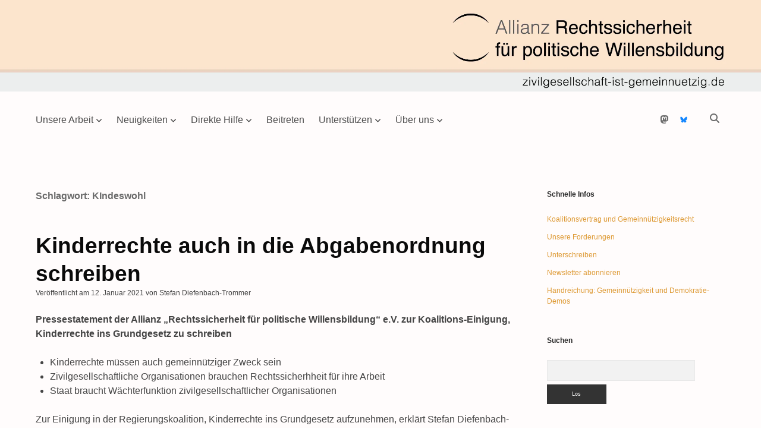

--- FILE ---
content_type: text/html; charset=UTF-8
request_url: https://www.zivilgesellschaft-ist-gemeinnuetzig.de/tag/kindeswohl/
body_size: 13436
content:
<!DOCTYPE html> <html lang="de"> <head> <title>KIndeswohl &#8211; Zivilgesellschaft ist gemeinnützig</title> <meta name='robots' content='max-image-preview:large' /> <style>img:is([sizes="auto" i], [sizes^="auto," i]) { contain-intrinsic-size: 3000px 1500px }</style> <meta charset="UTF-8" /> <meta name="viewport" content="width=device-width, initial-scale=1" /> <meta name="template" content="Apex 1.41" /> <link rel="alternate" type="application/rss+xml" title="Zivilgesellschaft ist gemeinnützig &raquo; Feed" href="https://www.zivilgesellschaft-ist-gemeinnuetzig.de/feed/" /> <link rel="alternate" type="application/rss+xml" title="Zivilgesellschaft ist gemeinnützig &raquo; Kommentar-Feed" href="https://www.zivilgesellschaft-ist-gemeinnuetzig.de/comments/feed/" /> <link rel="alternate" type="application/rss+xml" title="Zivilgesellschaft ist gemeinnützig &raquo; KIndeswohl Schlagwort-Feed" href="https://www.zivilgesellschaft-ist-gemeinnuetzig.de/tag/kindeswohl/feed/" /> <script type="text/javascript"> /* <![CDATA[ */ window._wpemojiSettings = {"baseUrl":"https:\/\/s.w.org\/images\/core\/emoji\/16.0.1\/72x72\/","ext":".png","svgUrl":"https:\/\/s.w.org\/images\/core\/emoji\/16.0.1\/svg\/","svgExt":".svg","source":{"concatemoji":"https:\/\/www.zivilgesellschaft-ist-gemeinnuetzig.de\/wp-includes\/js\/wp-emoji-release.min.js?ver=6.8.3"}}; /*! This file is auto-generated */ !function(s,n){var o,i,e;function c(e){try{var t={supportTests:e,timestamp:(new Date).valueOf()};sessionStorage.setItem(o,JSON.stringify(t))}catch(e){}}function p(e,t,n){e.clearRect(0,0,e.canvas.width,e.canvas.height),e.fillText(t,0,0);var t=new Uint32Array(e.getImageData(0,0,e.canvas.width,e.canvas.height).data),a=(e.clearRect(0,0,e.canvas.width,e.canvas.height),e.fillText(n,0,0),new Uint32Array(e.getImageData(0,0,e.canvas.width,e.canvas.height).data));return t.every(function(e,t){return e===a[t]})}function u(e,t){e.clearRect(0,0,e.canvas.width,e.canvas.height),e.fillText(t,0,0);for(var n=e.getImageData(16,16,1,1),a=0;a<n.data.length;a++)if(0!==n.data[a])return!1;return!0}function f(e,t,n,a){switch(t){case"flag":return n(e,"\ud83c\udff3\ufe0f\u200d\u26a7\ufe0f","\ud83c\udff3\ufe0f\u200b\u26a7\ufe0f")?!1:!n(e,"\ud83c\udde8\ud83c\uddf6","\ud83c\udde8\u200b\ud83c\uddf6")&&!n(e,"\ud83c\udff4\udb40\udc67\udb40\udc62\udb40\udc65\udb40\udc6e\udb40\udc67\udb40\udc7f","\ud83c\udff4\u200b\udb40\udc67\u200b\udb40\udc62\u200b\udb40\udc65\u200b\udb40\udc6e\u200b\udb40\udc67\u200b\udb40\udc7f");case"emoji":return!a(e,"\ud83e\udedf")}return!1}function g(e,t,n,a){var r="undefined"!=typeof WorkerGlobalScope&&self instanceof WorkerGlobalScope?new OffscreenCanvas(300,150):s.createElement("canvas"),o=r.getContext("2d",{willReadFrequently:!0}),i=(o.textBaseline="top",o.font="600 32px Arial",{});return e.forEach(function(e){i[e]=t(o,e,n,a)}),i}function t(e){var t=s.createElement("script");t.src=e,t.defer=!0,s.head.appendChild(t)}"undefined"!=typeof Promise&&(o="wpEmojiSettingsSupports",i=["flag","emoji"],n.supports={everything:!0,everythingExceptFlag:!0},e=new Promise(function(e){s.addEventListener("DOMContentLoaded",e,{once:!0})}),new Promise(function(t){var n=function(){try{var e=JSON.parse(sessionStorage.getItem(o));if("object"==typeof e&&"number"==typeof e.timestamp&&(new Date).valueOf()<e.timestamp+604800&&"object"==typeof e.supportTests)return e.supportTests}catch(e){}return null}();if(!n){if("undefined"!=typeof Worker&&"undefined"!=typeof OffscreenCanvas&&"undefined"!=typeof URL&&URL.createObjectURL&&"undefined"!=typeof Blob)try{var e="postMessage("+g.toString()+"("+[JSON.stringify(i),f.toString(),p.toString(),u.toString()].join(",")+"));",a=new Blob([e],{type:"text/javascript"}),r=new Worker(URL.createObjectURL(a),{name:"wpTestEmojiSupports"});return void(r.onmessage=function(e){c(n=e.data),r.terminate(),t(n)})}catch(e){}c(n=g(i,f,p,u))}t(n)}).then(function(e){for(var t in e)n.supports[t]=e[t],n.supports.everything=n.supports.everything&&n.supports[t],"flag"!==t&&(n.supports.everythingExceptFlag=n.supports.everythingExceptFlag&&n.supports[t]);n.supports.everythingExceptFlag=n.supports.everythingExceptFlag&&!n.supports.flag,n.DOMReady=!1,n.readyCallback=function(){n.DOMReady=!0}}).then(function(){return e}).then(function(){var e;n.supports.everything||(n.readyCallback(),(e=n.source||{}).concatemoji?t(e.concatemoji):e.wpemoji&&e.twemoji&&(t(e.twemoji),t(e.wpemoji)))}))}((window,document),window._wpemojiSettings); /* ]]> */ </script> <link rel='stylesheet' id='cf7ic_style-css' href='https://www.zivilgesellschaft-ist-gemeinnuetzig.de/wp-content/plugins/contact-form-7-image-captcha/css/cf7ic-style.css?ver=3.3.7' type='text/css' media='all' /> <style id='wp-emoji-styles-inline-css' type='text/css'> img.wp-smiley, img.emoji { display: inline !important; border: none !important; box-shadow: none !important; height: 1em !important; width: 1em !important; margin: 0 0.07em !important; vertical-align: -0.1em !important; background: none !important; padding: 0 !important; } </style> <link rel='stylesheet' id='wp-block-library-css' href='https://www.zivilgesellschaft-ist-gemeinnuetzig.de/wp-includes/css/dist/block-library/style.min.css?ver=6.8.3' type='text/css' media='all' /> <style id='classic-theme-styles-inline-css' type='text/css'> /*! This file is auto-generated */ .wp-block-button__link{color:#fff;background-color:#32373c;border-radius:9999px;box-shadow:none;text-decoration:none;padding:calc(.667em + 2px) calc(1.333em + 2px);font-size:1.125em}.wp-block-file__button{background:#32373c;color:#fff;text-decoration:none} </style> <style id='global-styles-inline-css' type='text/css'> :root{--wp--preset--aspect-ratio--square: 1;--wp--preset--aspect-ratio--4-3: 4/3;--wp--preset--aspect-ratio--3-4: 3/4;--wp--preset--aspect-ratio--3-2: 3/2;--wp--preset--aspect-ratio--2-3: 2/3;--wp--preset--aspect-ratio--16-9: 16/9;--wp--preset--aspect-ratio--9-16: 9/16;--wp--preset--color--black: #000000;--wp--preset--color--cyan-bluish-gray: #abb8c3;--wp--preset--color--white: #ffffff;--wp--preset--color--pale-pink: #f78da7;--wp--preset--color--vivid-red: #cf2e2e;--wp--preset--color--luminous-vivid-orange: #ff6900;--wp--preset--color--luminous-vivid-amber: #fcb900;--wp--preset--color--light-green-cyan: #7bdcb5;--wp--preset--color--vivid-green-cyan: #00d084;--wp--preset--color--pale-cyan-blue: #8ed1fc;--wp--preset--color--vivid-cyan-blue: #0693e3;--wp--preset--color--vivid-purple: #9b51e0;--wp--preset--gradient--vivid-cyan-blue-to-vivid-purple: linear-gradient(135deg,rgba(6,147,227,1) 0%,rgb(155,81,224) 100%);--wp--preset--gradient--light-green-cyan-to-vivid-green-cyan: linear-gradient(135deg,rgb(122,220,180) 0%,rgb(0,208,130) 100%);--wp--preset--gradient--luminous-vivid-amber-to-luminous-vivid-orange: linear-gradient(135deg,rgba(252,185,0,1) 0%,rgba(255,105,0,1) 100%);--wp--preset--gradient--luminous-vivid-orange-to-vivid-red: linear-gradient(135deg,rgba(255,105,0,1) 0%,rgb(207,46,46) 100%);--wp--preset--gradient--very-light-gray-to-cyan-bluish-gray: linear-gradient(135deg,rgb(238,238,238) 0%,rgb(169,184,195) 100%);--wp--preset--gradient--cool-to-warm-spectrum: linear-gradient(135deg,rgb(74,234,220) 0%,rgb(151,120,209) 20%,rgb(207,42,186) 40%,rgb(238,44,130) 60%,rgb(251,105,98) 80%,rgb(254,248,76) 100%);--wp--preset--gradient--blush-light-purple: linear-gradient(135deg,rgb(255,206,236) 0%,rgb(152,150,240) 100%);--wp--preset--gradient--blush-bordeaux: linear-gradient(135deg,rgb(254,205,165) 0%,rgb(254,45,45) 50%,rgb(107,0,62) 100%);--wp--preset--gradient--luminous-dusk: linear-gradient(135deg,rgb(255,203,112) 0%,rgb(199,81,192) 50%,rgb(65,88,208) 100%);--wp--preset--gradient--pale-ocean: linear-gradient(135deg,rgb(255,245,203) 0%,rgb(182,227,212) 50%,rgb(51,167,181) 100%);--wp--preset--gradient--electric-grass: linear-gradient(135deg,rgb(202,248,128) 0%,rgb(113,206,126) 100%);--wp--preset--gradient--midnight: linear-gradient(135deg,rgb(2,3,129) 0%,rgb(40,116,252) 100%);--wp--preset--font-size--small: 12px;--wp--preset--font-size--medium: 20px;--wp--preset--font-size--large: 21px;--wp--preset--font-size--x-large: 42px;--wp--preset--font-size--regular: 16px;--wp--preset--font-size--larger: 37px;--wp--preset--spacing--20: 0.44rem;--wp--preset--spacing--30: 0.67rem;--wp--preset--spacing--40: 1rem;--wp--preset--spacing--50: 1.5rem;--wp--preset--spacing--60: 2.25rem;--wp--preset--spacing--70: 3.38rem;--wp--preset--spacing--80: 5.06rem;--wp--preset--shadow--natural: 6px 6px 9px rgba(0, 0, 0, 0.2);--wp--preset--shadow--deep: 12px 12px 50px rgba(0, 0, 0, 0.4);--wp--preset--shadow--sharp: 6px 6px 0px rgba(0, 0, 0, 0.2);--wp--preset--shadow--outlined: 6px 6px 0px -3px rgba(255, 255, 255, 1), 6px 6px rgba(0, 0, 0, 1);--wp--preset--shadow--crisp: 6px 6px 0px rgba(0, 0, 0, 1);}:where(.is-layout-flex){gap: 0.5em;}:where(.is-layout-grid){gap: 0.5em;}body .is-layout-flex{display: flex;}.is-layout-flex{flex-wrap: wrap;align-items: center;}.is-layout-flex > :is(*, div){margin: 0;}body .is-layout-grid{display: grid;}.is-layout-grid > :is(*, div){margin: 0;}:where(.wp-block-columns.is-layout-flex){gap: 2em;}:where(.wp-block-columns.is-layout-grid){gap: 2em;}:where(.wp-block-post-template.is-layout-flex){gap: 1.25em;}:where(.wp-block-post-template.is-layout-grid){gap: 1.25em;}.has-black-color{color: var(--wp--preset--color--black) !important;}.has-cyan-bluish-gray-color{color: var(--wp--preset--color--cyan-bluish-gray) !important;}.has-white-color{color: var(--wp--preset--color--white) !important;}.has-pale-pink-color{color: var(--wp--preset--color--pale-pink) !important;}.has-vivid-red-color{color: var(--wp--preset--color--vivid-red) !important;}.has-luminous-vivid-orange-color{color: var(--wp--preset--color--luminous-vivid-orange) !important;}.has-luminous-vivid-amber-color{color: var(--wp--preset--color--luminous-vivid-amber) !important;}.has-light-green-cyan-color{color: var(--wp--preset--color--light-green-cyan) !important;}.has-vivid-green-cyan-color{color: var(--wp--preset--color--vivid-green-cyan) !important;}.has-pale-cyan-blue-color{color: var(--wp--preset--color--pale-cyan-blue) !important;}.has-vivid-cyan-blue-color{color: var(--wp--preset--color--vivid-cyan-blue) !important;}.has-vivid-purple-color{color: var(--wp--preset--color--vivid-purple) !important;}.has-black-background-color{background-color: var(--wp--preset--color--black) !important;}.has-cyan-bluish-gray-background-color{background-color: var(--wp--preset--color--cyan-bluish-gray) !important;}.has-white-background-color{background-color: var(--wp--preset--color--white) !important;}.has-pale-pink-background-color{background-color: var(--wp--preset--color--pale-pink) !important;}.has-vivid-red-background-color{background-color: var(--wp--preset--color--vivid-red) !important;}.has-luminous-vivid-orange-background-color{background-color: var(--wp--preset--color--luminous-vivid-orange) !important;}.has-luminous-vivid-amber-background-color{background-color: var(--wp--preset--color--luminous-vivid-amber) !important;}.has-light-green-cyan-background-color{background-color: var(--wp--preset--color--light-green-cyan) !important;}.has-vivid-green-cyan-background-color{background-color: var(--wp--preset--color--vivid-green-cyan) !important;}.has-pale-cyan-blue-background-color{background-color: var(--wp--preset--color--pale-cyan-blue) !important;}.has-vivid-cyan-blue-background-color{background-color: var(--wp--preset--color--vivid-cyan-blue) !important;}.has-vivid-purple-background-color{background-color: var(--wp--preset--color--vivid-purple) !important;}.has-black-border-color{border-color: var(--wp--preset--color--black) !important;}.has-cyan-bluish-gray-border-color{border-color: var(--wp--preset--color--cyan-bluish-gray) !important;}.has-white-border-color{border-color: var(--wp--preset--color--white) !important;}.has-pale-pink-border-color{border-color: var(--wp--preset--color--pale-pink) !important;}.has-vivid-red-border-color{border-color: var(--wp--preset--color--vivid-red) !important;}.has-luminous-vivid-orange-border-color{border-color: var(--wp--preset--color--luminous-vivid-orange) !important;}.has-luminous-vivid-amber-border-color{border-color: var(--wp--preset--color--luminous-vivid-amber) !important;}.has-light-green-cyan-border-color{border-color: var(--wp--preset--color--light-green-cyan) !important;}.has-vivid-green-cyan-border-color{border-color: var(--wp--preset--color--vivid-green-cyan) !important;}.has-pale-cyan-blue-border-color{border-color: var(--wp--preset--color--pale-cyan-blue) !important;}.has-vivid-cyan-blue-border-color{border-color: var(--wp--preset--color--vivid-cyan-blue) !important;}.has-vivid-purple-border-color{border-color: var(--wp--preset--color--vivid-purple) !important;}.has-vivid-cyan-blue-to-vivid-purple-gradient-background{background: var(--wp--preset--gradient--vivid-cyan-blue-to-vivid-purple) !important;}.has-light-green-cyan-to-vivid-green-cyan-gradient-background{background: var(--wp--preset--gradient--light-green-cyan-to-vivid-green-cyan) !important;}.has-luminous-vivid-amber-to-luminous-vivid-orange-gradient-background{background: var(--wp--preset--gradient--luminous-vivid-amber-to-luminous-vivid-orange) !important;}.has-luminous-vivid-orange-to-vivid-red-gradient-background{background: var(--wp--preset--gradient--luminous-vivid-orange-to-vivid-red) !important;}.has-very-light-gray-to-cyan-bluish-gray-gradient-background{background: var(--wp--preset--gradient--very-light-gray-to-cyan-bluish-gray) !important;}.has-cool-to-warm-spectrum-gradient-background{background: var(--wp--preset--gradient--cool-to-warm-spectrum) !important;}.has-blush-light-purple-gradient-background{background: var(--wp--preset--gradient--blush-light-purple) !important;}.has-blush-bordeaux-gradient-background{background: var(--wp--preset--gradient--blush-bordeaux) !important;}.has-luminous-dusk-gradient-background{background: var(--wp--preset--gradient--luminous-dusk) !important;}.has-pale-ocean-gradient-background{background: var(--wp--preset--gradient--pale-ocean) !important;}.has-electric-grass-gradient-background{background: var(--wp--preset--gradient--electric-grass) !important;}.has-midnight-gradient-background{background: var(--wp--preset--gradient--midnight) !important;}.has-small-font-size{font-size: var(--wp--preset--font-size--small) !important;}.has-medium-font-size{font-size: var(--wp--preset--font-size--medium) !important;}.has-large-font-size{font-size: var(--wp--preset--font-size--large) !important;}.has-x-large-font-size{font-size: var(--wp--preset--font-size--x-large) !important;} :where(.wp-block-post-template.is-layout-flex){gap: 1.25em;}:where(.wp-block-post-template.is-layout-grid){gap: 1.25em;} :where(.wp-block-columns.is-layout-flex){gap: 2em;}:where(.wp-block-columns.is-layout-grid){gap: 2em;} :root :where(.wp-block-pullquote){font-size: 1.5em;line-height: 1.6;} </style> <link rel='stylesheet' id='contact-form-7-css' href='https://www.zivilgesellschaft-ist-gemeinnuetzig.de/wp-content/plugins/contact-form-7/includes/css/styles.css?ver=6.1.4' type='text/css' media='all' /> <link rel='stylesheet' id='ez-toc-sticky-css' href='https://www.zivilgesellschaft-ist-gemeinnuetzig.de/wp-content/plugins/easy-table-of-contents/assets/css/ez-toc-sticky.min.css?ver=2.0.80' type='text/css' media='all' /> <style id='ez-toc-sticky-inline-css' type='text/css'> .ez-toc-sticky-fixed{position: fixed;top: 0;left: 0;z-index: 999999;width: auto;max-width: 100%;} .ez-toc-sticky-fixed .ez-toc-sidebar {position: relative;top: auto;width: auto;;box-shadow: 1px 1px 10px 3px rgb(0 0 0 / 20%);box-sizing: border-box;padding: 20px 30px;background: #fff;margin-left: 0 !important; height: 100vh; overflow-y: auto;overflow-x: hidden;} .ez-toc-sticky-fixed .ez-toc-sidebar #ez-toc-sticky-container { padding: 0px;border: none;margin-bottom: 0;margin-top: 65px;} #ez-toc-sticky-container a { color: #000;} .ez-toc-sticky-fixed .ez-toc-sidebar .ez-toc-sticky-title-container {border-bottom-color: #EEEEEE;background-color: #fff;padding:15px;border-bottom: 1px solid #e5e5e5;width: 100%;position: absolute;height: auto;top: 0;left: 0;z-index: 99999999;} .ez-toc-sticky-fixed .ez-toc-sidebar .ez-toc-sticky-title-container .ez-toc-sticky-title {font-weight: 600;font-size: 18px;color: #111;} .ez-toc-sticky-fixed .ez-toc-close-icon {-webkit-appearance: none;padding: 0;cursor: pointer;background: 0 0;border: 0;float: right;font-size: 30px;font-weight: 600;line-height: 1;position: relative;color: #111;top: -2px;text-decoration: none;} .ez-toc-open-icon {position: fixed;left: 0px;top:8%;text-decoration: none;font-weight: bold;padding: 5px 10px 15px 10px;box-shadow: 1px -5px 10px 5px rgb(0 0 0 / 10%);background-color: #fff;color:#111;display: inline-grid;line-height: 1.4;border-radius: 0px 10px 10px 0px;z-index: 999999;} .ez-toc-sticky-fixed.hide {-webkit-transition: opacity 0.3s linear, left 0.3s cubic-bezier(0.4, 0, 1, 1);-ms-transition: opacity 0.3s linear, left 0.3s cubic-bezier(0.4, 0, 1, 1);-o-transition: opacity 0.3s linear, left 0.3s cubic-bezier(0.4, 0, 1, 1);transition: opacity 0.3s linear, left 0.3s cubic-bezier(0.4, 0, 1, 1);left: -100%;} .ez-toc-sticky-fixed.show {-webkit-transition: left 0.3s linear, left 0.3s easy-out;-moz-transition: left 0.3s linear;-o-transition: left 0.3s linear;transition: left 0.3s linear;left: 0;} .ez-toc-open-icon span.arrow { font-size: 18px; } .ez-toc-open-icon span.text {font-size: 13px;writing-mode: vertical-rl;text-orientation: mixed;} @media screen and (max-device-width: 640px) {.ez-toc-sticky-fixed .ez-toc-sidebar {min-width: auto;} .ez-toc-sticky-fixed .ez-toc-sidebar.show { padding-top: 35px; } .ez-toc-sticky-fixed .ez-toc-sidebar #ez-toc-sticky-container { min-width: 100%; } } </style> <link rel='stylesheet' id='ct-apex-font-awesome-css' href='https://www.zivilgesellschaft-ist-gemeinnuetzig.de/wp-content/themes/apex/assets/font-awesome/css/all.min.css?ver=6.8.3' type='text/css' media='all' /> <link rel='stylesheet' id='ct-apex-style-css' href='https://www.zivilgesellschaft-ist-gemeinnuetzig.de/wp-content/themes/apex/style.css?ver=6.8.3' type='text/css' media='all' /> <style id='ct-apex-style-inline-css' type='text/css'> @media screen and (min-width: 769px) { .header-image { display: block !important; } .site-title { display: none !important; } } .header-image { display: none; } .site-title { display: block; } .wp-image-846 { width: 100%; } #sidebar-footer { border-top: 1px solid; border-color: #d39247; padding-top: 32px; } .logo, .sub-menu { border-radius: 12px; } .sub-menu { box-shadow: 0 10px 15px -3px rgb(0 0 0 / 0.1), 0 4px 6px -4px rgb(0 0 0 / 0.1); } #overflow-container {background: #fffcfc;}body {color: #444444;}h1, h2, h3, h4, h5, h6 {color: #282828;}a, a:link, a:visited {color: #d39247;}a:hover, a:active, a:focus {color: #ffa33a;}.menu-primary a, .menu-primary a:link, .menu-primary a:visited, .menu-primary li.current-menu-item a, .menu-primary li.current-menu-item a:link, .menu-primary li.current-menu-item a:visited, .toggle-dropdown {color: #4c4c4c;}.menu-primary a:hover, .menu-primary a:active, .menu-primary a:focus, .menu-primary li.current-menu-item a:hover, .menu-primary li.current-menu-item a:active, .menu-primary li.current-menu-item a:focus {color: #141414;}.menu-primary .sub-menu {background: #eceeed;}.toggle-navigation svg rect {fill: #444444;}.social-media-icons a:hover, .social-media-icons a:active, .social-media-icons a:focus {color: #dd9933;}.post-title, .post-title a, .post-title a:link, .post-title a :visited {color: #0a0a0a;}.post-title a:hover, .post-title a:active, .post-title a:focus {color: #dd9933;}.widget a, .widget a:link, .widget a:visited {color: #dd9933;}.widget a:hover, .widget a:active, .widget a:focus {color: #b6763e;}.site-footer a, .site-footer a:link, .site-footer a:visited {color: #d39247;}.site-footer a:hover, .site-footer a:active, .site-footer a:focus {color: #ffa556;} #header-image { padding-bottom: 12%; } body, h1, h2, h3, h4, h5, h6, input, input[type='text'], input[type='email'], input[type='password'], input[type='number'], input[type='search'], input[type='tel'], input[type='url'], input[type='submit'], textarea, .site-title { font-weight: 400; }h1, h2, h3, h4, h5, h6 { font-weight: 600; } @media all and (min-width: 800px) and (max-width: 999px) { .menu-primary a { font-size: 14px; } }@media all and (min-width: 1000px) { .menu-primary a { font-size: 16px; } } .comments-link { display: none; }.further-reading { display: none; }.comments-number { display: none; }.comment-date { display: none; }.comment-reply-link { margin-left: 0; }.comment-reply-link:after { display: none; } </style> <link rel='stylesheet' id='sp-dsgvo_twbs4_grid-css' href='https://www.zivilgesellschaft-ist-gemeinnuetzig.de/wp-content/plugins/shapepress-dsgvo/public/css/bootstrap-grid.min.css?ver=3.1.37' type='text/css' media='all' /> <link rel='stylesheet' id='sp-dsgvo-css' href='https://www.zivilgesellschaft-ist-gemeinnuetzig.de/wp-content/plugins/shapepress-dsgvo/public/css/sp-dsgvo-public.min.css?ver=3.1.37' type='text/css' media='all' /> <link rel='stylesheet' id='sp-dsgvo_popup-css' href='https://www.zivilgesellschaft-ist-gemeinnuetzig.de/wp-content/plugins/shapepress-dsgvo/public/css/sp-dsgvo-popup.min.css?ver=3.1.37' type='text/css' media='all' /> <link rel='stylesheet' id='simplebar-css' href='https://www.zivilgesellschaft-ist-gemeinnuetzig.de/wp-content/plugins/shapepress-dsgvo/public/css/simplebar.min.css?ver=6.8.3' type='text/css' media='all' /> <link rel='stylesheet' id='ct-apex-pro-style-css' href='https://www.zivilgesellschaft-ist-gemeinnuetzig.de/wp-content/plugins/apex-pro/styles/style.min.css?ver=6.8.3' type='text/css' media='all' /> <script type="text/javascript" src="https://www.zivilgesellschaft-ist-gemeinnuetzig.de/wp-includes/js/jquery/jquery.min.js?ver=3.7.1" id="jquery-core-js"></script> <script type="text/javascript" src="https://www.zivilgesellschaft-ist-gemeinnuetzig.de/wp-includes/js/jquery/jquery-migrate.min.js?ver=3.4.1" id="jquery-migrate-js"></script> <!--[if IE 8]> <script type="text/javascript" src="https://www.zivilgesellschaft-ist-gemeinnuetzig.de/wp-content/themes/apex/js/build/html5shiv.min.js?ver=6.8.3" id="ct-apex-html5-shiv-js"></script> <![endif]--> <script type="text/javascript" id="sp-dsgvo-js-extra"> /* <![CDATA[ */ var spDsgvoGeneralConfig = {"ajaxUrl":"https:\/\/www.zivilgesellschaft-ist-gemeinnuetzig.de\/wp-admin\/admin-ajax.php","wpJsonUrl":"https:\/\/www.zivilgesellschaft-ist-gemeinnuetzig.de\/wp-json\/legalweb\/v1\/","cookieName":"sp_dsgvo_cookie_settings","cookieVersion":"0","cookieLifeTime":"604800","cookieLifeTimeDismiss":"86400","locale":"de_DE","privacyPolicyPageId":"0","privacyPolicyPageUrl":"https:\/\/www.zivilgesellschaft-ist-gemeinnuetzig.de\/kinderrechte-auch-in-abgabenordnung-gemeinnuetzigkeit\/","imprintPageId":"0","imprintPageUrl":"https:\/\/www.zivilgesellschaft-ist-gemeinnuetzig.de\/kinderrechte-auch-in-abgabenordnung-gemeinnuetzigkeit\/","showNoticeOnClose":"1","initialDisplayType":"policy_popup","allIntegrationSlugs":["wp-statistics"],"noticeHideEffect":"none","noticeOnScroll":"","noticeOnScrollOffset":"100","currentPageId":"4595","forceCookieInfo":"0","clientSideBlocking":"0"}; var spDsgvoIntegrationConfig = [{"slug":"wp-statistics","category":"necessary","cookieNames":"","insertLocation":"head","usedTagmanager":"","jsCode":"","hosts":"","placeholder":""}]; /* ]]> */ </script> <script type="text/javascript" src="https://www.zivilgesellschaft-ist-gemeinnuetzig.de/wp-content/plugins/shapepress-dsgvo/public/js/sp-dsgvo-public.min.js?ver=3.1.37" id="sp-dsgvo-js"></script> <link rel="https://api.w.org/" href="https://www.zivilgesellschaft-ist-gemeinnuetzig.de/wp-json/" /><link rel="alternate" title="JSON" type="application/json" href="https://www.zivilgesellschaft-ist-gemeinnuetzig.de/wp-json/wp/v2/tags/686" /><link rel="EditURI" type="application/rsd+xml" title="RSD" href="https://www.zivilgesellschaft-ist-gemeinnuetzig.de/xmlrpc.php?rsd" /> <meta name="generator" content="WordPress 6.8.3" /> <style> .sp-dsgvo-blocked-embedding-placeholder { color: #313334; background: linear-gradient(90deg, #e3ffe7 0%, #d9e7ff 100%); } a.sp-dsgvo-blocked-embedding-button-enable, a.sp-dsgvo-blocked-embedding-button-enable:hover, a.sp-dsgvo-blocked-embedding-button-enable:active { color: #313334; border-color: #313334; border-width: 2px; } .wp-embed-aspect-16-9 .sp-dsgvo-blocked-embedding-placeholder, .vc_video-aspect-ratio-169 .sp-dsgvo-blocked-embedding-placeholder, .elementor-aspect-ratio-169 .sp-dsgvo-blocked-embedding-placeholder{ margin-top: -56.25%; /*16:9*/ } .wp-embed-aspect-4-3 .sp-dsgvo-blocked-embedding-placeholder, .vc_video-aspect-ratio-43 .sp-dsgvo-blocked-embedding-placeholder, .elementor-aspect-ratio-43 .sp-dsgvo-blocked-embedding-placeholder{ margin-top: -75%; } .wp-embed-aspect-3-2 .sp-dsgvo-blocked-embedding-placeholder, .vc_video-aspect-ratio-32 .sp-dsgvo-blocked-embedding-placeholder, .elementor-aspect-ratio-32 .sp-dsgvo-blocked-embedding-placeholder{ margin-top: -66.66%; } </style> <style> /* latin */ @font-face { font-family: 'Roboto'; font-style: italic; font-weight: 300; src: local('Roboto Light Italic'), local('Roboto-LightItalic'), url(https://www.zivilgesellschaft-ist-gemeinnuetzig.de/wp-content/plugins/shapepress-dsgvo/public/css/fonts/roboto/Roboto-LightItalic-webfont.woff) format('woff'); font-display: swap; } /* latin */ @font-face { font-family: 'Roboto'; font-style: italic; font-weight: 400; src: local('Roboto Italic'), local('Roboto-Italic'), url(https://www.zivilgesellschaft-ist-gemeinnuetzig.de/wp-content/plugins/shapepress-dsgvo/public/css/fonts/roboto/Roboto-Italic-webfont.woff) format('woff'); font-display: swap; } /* latin */ @font-face { font-family: 'Roboto'; font-style: italic; font-weight: 700; src: local('Roboto Bold Italic'), local('Roboto-BoldItalic'), url(https://www.zivilgesellschaft-ist-gemeinnuetzig.de/wp-content/plugins/shapepress-dsgvo/public/css/fonts/roboto/Roboto-BoldItalic-webfont.woff) format('woff'); font-display: swap; } /* latin */ @font-face { font-family: 'Roboto'; font-style: italic; font-weight: 900; src: local('Roboto Black Italic'), local('Roboto-BlackItalic'), url(https://www.zivilgesellschaft-ist-gemeinnuetzig.de/wp-content/plugins/shapepress-dsgvo/public/css/fonts/roboto/Roboto-BlackItalic-webfont.woff) format('woff'); font-display: swap; } /* latin */ @font-face { font-family: 'Roboto'; font-style: normal; font-weight: 300; src: local('Roboto Light'), local('Roboto-Light'), url(https://www.zivilgesellschaft-ist-gemeinnuetzig.de/wp-content/plugins/shapepress-dsgvo/public/css/fonts/roboto/Roboto-Light-webfont.woff) format('woff'); font-display: swap; } /* latin */ @font-face { font-family: 'Roboto'; font-style: normal; font-weight: 400; src: local('Roboto Regular'), local('Roboto-Regular'), url(https://www.zivilgesellschaft-ist-gemeinnuetzig.de/wp-content/plugins/shapepress-dsgvo/public/css/fonts/roboto/Roboto-Regular-webfont.woff) format('woff'); font-display: swap; } /* latin */ @font-face { font-family: 'Roboto'; font-style: normal; font-weight: 700; src: local('Roboto Bold'), local('Roboto-Bold'), url(https://www.zivilgesellschaft-ist-gemeinnuetzig.de/wp-content/plugins/shapepress-dsgvo/public/css/fonts/roboto/Roboto-Bold-webfont.woff) format('woff'); font-display: swap; } /* latin */ @font-face { font-family: 'Roboto'; font-style: normal; font-weight: 900; src: local('Roboto Black'), local('Roboto-Black'), url(https://www.zivilgesellschaft-ist-gemeinnuetzig.de/wp-content/plugins/shapepress-dsgvo/public/css/fonts/roboto/Roboto-Black-webfont.woff) format('woff'); font-display: swap; } </style> <link rel="icon" href="https://www.zivilgesellschaft-ist-gemeinnuetzig.de/wp-content/uploads/2015/10/cropped-cropped-allianz-rechtssicherheit-webheader-1-32x32.jpg" sizes="32x32" /> <link rel="icon" href="https://www.zivilgesellschaft-ist-gemeinnuetzig.de/wp-content/uploads/2015/10/cropped-cropped-allianz-rechtssicherheit-webheader-1-192x192.jpg" sizes="192x192" /> <link rel="apple-touch-icon" href="https://www.zivilgesellschaft-ist-gemeinnuetzig.de/wp-content/uploads/2015/10/cropped-cropped-allianz-rechtssicherheit-webheader-1-180x180.jpg" /> <meta name="msapplication-TileImage" content="https://www.zivilgesellschaft-ist-gemeinnuetzig.de/wp-content/uploads/2015/10/cropped-cropped-allianz-rechtssicherheit-webheader-1-270x270.jpg" /> <style type="text/css" id="wp-custom-css"> @media screen and (min-width: 769px) { .header-image { display: block !important; } .site-title { display: none !important; } } .header-image { display: none; } .site-title { display: block; } .wp-image-846 { width: 100%; } #sidebar-footer { border-top: 1px solid; border-color: #d39247; padding-top: 32px; } .logo, .sub-menu { border-radius: 12px; } .sub-menu { box-shadow: 0 10px 15px -3px rgb(0 0 0 / 0.1), 0 4px 6px -4px rgb(0 0 0 / 0.1); } </style> </head> <body id="apex" class="archive tag tag-kindeswohl tag-686 wp-theme-apex parallax right full-post"> <div id="header-image" class="header-image" style="background-image: url('https://www.zivilgesellschaft-ist-gemeinnuetzig.de/wp-content/uploads/2024/04/allianz-logo-breit-mit-url.webp')" ><a href="https://www.zivilgesellschaft-ist-gemeinnuetzig.de/">Visit page</a></div> <a class="skip-content" href="#main">Zum Inhalt springen</a> <div id="overflow-container" class="overflow-container"> <div id="max-width" class="max-width"> <header class="site-header" id="site-header" role="banner"> <div id="menu-primary-container" class="menu-primary-container"> <div id="menu-primary" class="menu-container menu-primary" role="navigation"> <nav class="menu"><ul id="menu-primary-items" class="menu-primary-items"><li id="menu-item-102" class="menu-item menu-item-type-post_type menu-item-object-page menu-item-has-children menu-item-102"><a href="https://www.zivilgesellschaft-ist-gemeinnuetzig.de/das-problem/">Unsere Arbeit</a><button class="toggle-dropdown" aria-expanded="false" name="toggle-dropdown"><span class="screen-reader-text">Dropdown-Menü öffnen</span></button> <ul class="sub-menu"> <li id="menu-item-3828" class="menu-item menu-item-type-post_type menu-item-object-page menu-item-3828"><a href="https://www.zivilgesellschaft-ist-gemeinnuetzig.de/das-problem/">Gemeinnützigkeitsrecht</a></li> <li id="menu-item-26" class="menu-item menu-item-type-post_type menu-item-object-page menu-item-has-children menu-item-26"><a href="https://www.zivilgesellschaft-ist-gemeinnuetzig.de/forderungen/">Forderungen</a><button class="toggle-dropdown" aria-expanded="false" name="toggle-dropdown"><span class="screen-reader-text">Dropdown-Menü öffnen</span></button> <ul class="sub-menu"> <li id="menu-item-4229" class="menu-item menu-item-type-post_type menu-item-object-page menu-item-4229"><a href="https://www.zivilgesellschaft-ist-gemeinnuetzig.de/forderungen/zweckekatalog/">Forderung 1: Erweiterung des Zweckekatalogs</a></li> <li id="menu-item-4228" class="menu-item menu-item-type-post_type menu-item-object-page menu-item-4228"><a href="https://www.zivilgesellschaft-ist-gemeinnuetzig.de/forderungen/politische-mittel/">Forderung 2: Politische Betätigung zum eigenen Zweck</a></li> <li id="menu-item-4227" class="menu-item menu-item-type-post_type menu-item-object-page menu-item-4227"><a href="https://www.zivilgesellschaft-ist-gemeinnuetzig.de/forderungen/demokratieklausel/">Forderung 3: Demokratieklausel für Tätigkeit über eigenen Zweck hinaus</a></li> <li id="menu-item-5340" class="menu-item menu-item-type-post_type menu-item-object-page menu-item-5340"><a href="https://www.zivilgesellschaft-ist-gemeinnuetzig.de/forderungen/demokratiefoerderung/">Forderung 4: Befreiung der Förderung des demokratischen Staatswesens</a></li> <li id="menu-item-5347" class="menu-item menu-item-type-post_type menu-item-object-page menu-item-5347"><a href="https://www.zivilgesellschaft-ist-gemeinnuetzig.de/forderungen/keine-beweislastumkehr-verfassungsschutz/">Forderung 5: Keine Beweislastumkehr</a></li> <li id="menu-item-5353" class="menu-item menu-item-type-post_type menu-item-object-page menu-item-5353"><a href="https://www.zivilgesellschaft-ist-gemeinnuetzig.de/forderungen/auslandstaetigkeit/">Forderung 6: Bessere Förderung von Auslandstätigkeit</a></li> <li id="menu-item-5705" class="menu-item menu-item-type-post_type menu-item-object-page menu-item-5705"><a href="https://www.zivilgesellschaft-ist-gemeinnuetzig.de/forderungen/aenderungen-anwendungserlass-aeao/">Alternative zu Forderung 2: Änderung des Anwendungserlasses zu politischen Mitteln</a></li> <li id="menu-item-5719" class="menu-item menu-item-type-post_type menu-item-object-page menu-item-5719"><a href="https://www.zivilgesellschaft-ist-gemeinnuetzig.de/forderungen/klarstellungen-politische-bildung/">Klarstellungen zu politischer Bildung</a></li> </ul> </li> <li id="menu-item-1699" class="menu-item menu-item-type-post_type menu-item-object-page menu-item-1699"><a href="https://www.zivilgesellschaft-ist-gemeinnuetzig.de/beispiele-fuer-gemeinnuetzigkeitsprobleme/">Beispiele für Gemeinnützigkeitsprobleme</a></li> <li id="menu-item-330" class="menu-item menu-item-type-post_type menu-item-object-page menu-item-330"><a href="https://www.zivilgesellschaft-ist-gemeinnuetzig.de/beispiele-fuer-gemeinnuetzigkeitsprobleme/einsenden/">Beispiel einsenden</a></li> </ul> </li> <li id="menu-item-2923" class="menu-item menu-item-type-post_type menu-item-object-page current_page_parent menu-item-has-children menu-item-2923"><a href="https://www.zivilgesellschaft-ist-gemeinnuetzig.de/aktuelles/">Neuigkeiten</a><button class="toggle-dropdown" aria-expanded="false" name="toggle-dropdown"><span class="screen-reader-text">Dropdown-Menü öffnen</span></button> <ul class="sub-menu"> <li id="menu-item-2924" class="menu-item menu-item-type-post_type menu-item-object-page current_page_parent menu-item-2924"><a href="https://www.zivilgesellschaft-ist-gemeinnuetzig.de/aktuelles/">Aktuelle Meldungen</a></li> <li id="menu-item-7754" class="menu-item menu-item-type-taxonomy menu-item-object-category menu-item-7754"><a href="https://www.zivilgesellschaft-ist-gemeinnuetzig.de/category/zivilgesellschaft/">Zivilgesellschaft</a></li> <li id="menu-item-7755" class="menu-item menu-item-type-taxonomy menu-item-object-category menu-item-7755"><a href="https://www.zivilgesellschaft-ist-gemeinnuetzig.de/category/politik/">Politik</a></li> <li id="menu-item-7756" class="menu-item menu-item-type-taxonomy menu-item-object-category menu-item-7756"><a href="https://www.zivilgesellschaft-ist-gemeinnuetzig.de/category/juristisches/">Juristisches</a></li> <li id="menu-item-7992" class="menu-item menu-item-type-taxonomy menu-item-object-category menu-item-7992"><a href="https://www.zivilgesellschaft-ist-gemeinnuetzig.de/category/presse/">Pressemitteilungen</a></li> <li id="menu-item-7757" class="menu-item menu-item-type-taxonomy menu-item-object-post_tag menu-item-7757"><a href="https://www.zivilgesellschaft-ist-gemeinnuetzig.de/tag/stellungnahme/">Stellungnahmen</a></li> <li id="menu-item-1468" class="menu-item menu-item-type-post_type menu-item-object-page menu-item-1468"><a href="https://www.zivilgesellschaft-ist-gemeinnuetzig.de/newsletter/">Newsletter bestellen</a></li> </ul> </li> <li id="menu-item-7753" class="menu-item menu-item-type-post_type menu-item-object-page menu-item-has-children menu-item-7753"><a href="https://www.zivilgesellschaft-ist-gemeinnuetzig.de/direkte-hilfe/">Direkte Hilfe</a><button class="toggle-dropdown" aria-expanded="false" name="toggle-dropdown"><span class="screen-reader-text">Dropdown-Menü öffnen</span></button> <ul class="sub-menu"> <li id="menu-item-7993" class="menu-item menu-item-type-post_type menu-item-object-page menu-item-7993"><a href="https://www.zivilgesellschaft-ist-gemeinnuetzig.de/direkte-hilfe/">Hilfe bei Rechtsfragen</a></li> <li id="menu-item-7991" class="menu-item menu-item-type-post_type menu-item-object-page menu-item-7991"><a href="https://www.zivilgesellschaft-ist-gemeinnuetzig.de/direkte-hilfe/handreichungen/">Handreichungen</a></li> </ul> </li> <li id="menu-item-98" class="menu-item menu-item-type-post_type menu-item-object-page menu-item-98"><a href="https://www.zivilgesellschaft-ist-gemeinnuetzig.de/beitreten/">Beitreten</a></li> <li id="menu-item-498" class="menu-item menu-item-type-post_type menu-item-object-page menu-item-has-children menu-item-498"><a href="https://www.zivilgesellschaft-ist-gemeinnuetzig.de/spenden/">Unterstützen</a><button class="toggle-dropdown" aria-expanded="false" name="toggle-dropdown"><span class="screen-reader-text">Dropdown-Menü öffnen</span></button> <ul class="sub-menu"> <li id="menu-item-7748" class="menu-item menu-item-type-post_type menu-item-object-page menu-item-7748"><a href="https://www.zivilgesellschaft-ist-gemeinnuetzig.de/spenden/">Spenden</a></li> <li id="menu-item-7749" class="menu-item menu-item-type-post_type menu-item-object-page menu-item-7749"><a href="https://www.zivilgesellschaft-ist-gemeinnuetzig.de/appell/">Unterschreiben für Gemeinnützigkeit</a></li> <li id="menu-item-7978" class="menu-item menu-item-type-custom menu-item-object-custom menu-item-7978"><a href="https://www.zivilgesellschaft-ist-gemeinnuetzig.de/newsletter/">Newsletter</a></li> </ul> </li> <li id="menu-item-8206" class="menu-item menu-item-type-custom menu-item-object-custom menu-item-has-children menu-item-8206"><a href="https://www.zivilgesellschaft-ist-gemeinnuetzig.de/ueber-uns/">Über uns</a><button class="toggle-dropdown" aria-expanded="false" name="toggle-dropdown"><span class="screen-reader-text">Dropdown-Menü öffnen</span></button> <ul class="sub-menu"> <li id="menu-item-1700" class="menu-item menu-item-type-post_type menu-item-object-page menu-item-1700"><a href="https://www.zivilgesellschaft-ist-gemeinnuetzig.de/die-allianz/">Mitglieder</a></li> <li id="menu-item-589" class="menu-item menu-item-type-post_type menu-item-object-page menu-item-589"><a href="https://www.zivilgesellschaft-ist-gemeinnuetzig.de/die-allianz/arbeitsstruktur/">Arbeitsstruktur der Allianz</a></li> <li id="menu-item-598" class="menu-item menu-item-type-post_type menu-item-object-page menu-item-598"><a href="https://www.zivilgesellschaft-ist-gemeinnuetzig.de/die-allianz/transparenz/">Transparenzberichte</a></li> <li id="menu-item-2762" class="menu-item menu-item-type-post_type menu-item-object-page menu-item-2762"><a href="https://www.zivilgesellschaft-ist-gemeinnuetzig.de/die-allianz/charta-fuer-zivilgesellschaft-und-demokratie/">Charta für Zivilgesellschaft und Demokratie</a></li> <li id="menu-item-438" class="menu-item menu-item-type-post_type menu-item-object-page menu-item-438"><a href="https://www.zivilgesellschaft-ist-gemeinnuetzig.de/die-allianz/satzung/">Satzung</a></li> <li id="menu-item-818" class="menu-item menu-item-type-post_type menu-item-object-page menu-item-818"><a href="https://www.zivilgesellschaft-ist-gemeinnuetzig.de/die-allianz/taetigkeitsbericht-der-allianz/">Tätigkeitsberichte</a></li> <li id="menu-item-1722" class="menu-item menu-item-type-post_type menu-item-object-page menu-item-1722"><a href="https://www.zivilgesellschaft-ist-gemeinnuetzig.de/beitreten/">Mitglied werden</a></li> </ul> </li> </ul></nav></div> <div class='search-form-container'> <button id="search-icon" class="search-icon"> <i class="fas fa-search"></i> </button> <form role="search" method="get" class="search-form" action="https://www.zivilgesellschaft-ist-gemeinnuetzig.de/"> <label class="screen-reader-text">Suchen</label> <input type="search" class="search-field" placeholder="Suchen …" value="" name="s" title="Suche nach:" tabindex="-1"/> </form> </div> <ul class='social-media-icons'> <li> <a class="mastodon" target="_blank" href="https://bewegung.social/@Allianz_Polit_Willensbildung"> <i class="fab fa-mastodon" title="mastodon"></i> <span class="screen-reader-text">mastodon</span> </a> </li> <li> <a class="custom-icon" target="_blank" href="https://bsky.app/profile/zivilgesellschaft-ist-gemeinnuetzig.de"> <img class="icon" src="https://www.zivilgesellschaft-ist-gemeinnuetzig.de/wp-content/uploads/2024/04/bluesky_media_kit_logo_transparent_1.png" style="width: 20px;" /> <span class="screen-reader-text">BlueSky</span> </a> </li> </ul> </div> <button id="toggle-navigation" class="toggle-navigation"> <span class="screen-reader-text">Menü öffnen </span> <svg width="24px" height="18px" viewBox="0 0 24 18" version="1.1" xmlns="http://www.w3.org/2000/svg" xmlns:xlink="http://www.w3.org/1999/xlink"> <g stroke="none" stroke-width="1" fill="none" fill-rule="evenodd"> <g transform="translate(-148.000000, -36.000000)" fill="#6B6B6B"> <g transform="translate(123.000000, 25.000000)"> <g transform="translate(25.000000, 11.000000)"> <rect x="0" y="16" width="24" height="2"></rect> <rect x="0" y="8" width="24" height="2"></rect> <rect x="0" y="0" width="24" height="2"></rect> </g> </g> </g> </g> </svg> </button> <div id="title-container" class="title-container"> <div id='site-title' class='site-title'><a href='https://www.zivilgesellschaft-ist-gemeinnuetzig.de'><span class='screen-reader-text'>Zivilgesellschaft ist gemeinnützig</span><img class='logo' src='https://www.zivilgesellschaft-ist-gemeinnuetzig.de/wp-content/uploads/2024/04/allianz-logo-pur-mit-url.webp' alt='Allianz Logo' /></a></div> </div> </header> <section id="main" class="main" role="main"> <div class='archive-header'> <h1> Schlagwort: <span>KIndeswohl</span> </h1> </div><div id="loop-container" class="loop-container"> <div class="post-4595 post type-post status-publish format-standard hentry category-presse tag-abgabenordnung tag-demokratie tag-grundgesetz tag-grundrechte tag-kinderrechte tag-kindeswohl tag-menschenrechte tag-politische-betaetigung tag-politische-mittel tag-waechterfunktion tag-watchdog entry"> <article> <div class="post-container"> <div class='post-header'> <h2 class='post-title'> <a href="https://www.zivilgesellschaft-ist-gemeinnuetzig.de/kinderrechte-auch-in-abgabenordnung-gemeinnuetzigkeit/">Kinderrechte auch in die Abgabenordnung schreiben</a> </h2> <div class="post-byline"> <span class="post-date"> Veröffentlicht am 12. Januar 2021 </span> <span class="post-author"> <span>von</span> Stefan Diefenbach-Trommer </span> </div> </div> <div class="post-content"> <p><strong>Pressestatement der Allianz &#8222;Rechtssicherheit für politische Willensbildung&#8220; e.V. zur Koalitions-Einigung, Kinderrechte ins Grundgesetz zu schreiben</strong></p> <ul> <li>Kinderrechte müssen auch gemeinnütziger Zweck sein</li> <li>Zivilgesellschaftliche Organisationen brauchen Rechtssicherhheit für ihre Arbeit</li> <li>Staat braucht Wächterfunktion zivilgesellschaftlicher Organisationen</li> </ul> <p>Zur Einigung in der Regierungskoalition, Kinderrechte ins Grundgesetz aufzunehmen, erklärt Stefan Diefenbach-Trommer, Vorstand der Allianz &#8222;Rechtssicherheit für politische Willensbildung&#8220;, einem Zusammenschluss von mehr als 180 Vereinen und Stiftungen:</p> <blockquote><p>&#8222;Kinderrechte ins Grundgesetz zu schreiben, ist gut und überfällig, aber nicht ausreichend. Wer es mit Kinderrechten ernst meint, muss diese auch als gemeinnützigen Zweck in die Abgabenordnung schreiben und klarstellen, dass dieser und andere Zwecke natürlich auch mit politischen Mitteln verfolgt werden können, etwa mit Demonstrationen oder Forderungen an die Politik. Nur so erhalten zivilgesellschaftliche Organisationen Rechtssicherheit, um als Anwältinnen für Kinder aufzutreten und in ihrer Wächterfunktion das Handeln des Staates zu überprüfen.</p></blockquote> <div class="more-link-wrapper"><a class="more-link" href="https://www.zivilgesellschaft-ist-gemeinnuetzig.de/kinderrechte-auch-in-abgabenordnung-gemeinnuetzigkeit/">Weiterlesen<span class="screen-reader-text">Kinderrechte auch in die Abgabenordnung schreiben</span></a></div> </div> </div> </article> </div></div> </section> <aside class="sidebar sidebar-primary" id="sidebar-primary" role="complementary"> <h1 class="screen-reader-text">Sidebar</h1> <section id="custom_html-12" class="widget_text widget widget_custom_html"><h2 class="widget-title">Schnelle Infos</h2><div class="textwidget custom-html-widget"><ul> <li> <a href="https://www.zivilgesellschaft-ist-gemeinnuetzig.de/ampel-koalitionsvertrag-2021-gemeinnuetzigkeit-zivilgesellschaft/">Koalitionsvertrag und Gemeinnützigkeitsrecht</a></li> <li><a href="https://www.zivilgesellschaft-ist-gemeinnuetzig.de/forderungen/">Unsere Forderungen</a></li> <li><a href="https://www.zivilgesellschaft-ist-gemeinnuetzig.de/appell">Unterschreiben</a></li> <li><a href="https://www.zivilgesellschaft-ist-gemeinnuetzig.de/newsletter/">Newsletter abonnieren</a></li> <li><a href="https://www.zivilgesellschaft-ist-gemeinnuetzig.de/duerfen-vereine-gegen-rechtsextremismus-demonstrieren-gefahr-gemeinnuetzigkeit/">Handreichung: Gemeinnützigkeit und Demokratie-Demos</a></li> </ul></div></section><section id="search-2" class="widget widget_search"><h2 class="widget-title">Suchen</h2><div class='search-form-container'> <form role="search" method="get" class="search-form" action="https://www.zivilgesellschaft-ist-gemeinnuetzig.de/"> <label class="screen-reader-text" for="search-field">Suchen</label> <input id="search-field" type="search" class="search-field" value="" name="s" title="Suche nach:"/> <input type="submit" class="search-submit" value='Los'/> </form> </div></section><section id="custom_html-2" class="widget_text widget widget_custom_html"><div class="textwidget custom-html-widget"><a href="https://www.zivilgesellschaft-ist-gemeinnuetzig.de/aktuelles/">Weitere Meldungen</a></div></section><section id="custom_html-5" class="widget_text widget widget_custom_html"><h2 class="widget-title">Social Media</h2><div class="textwidget custom-html-widget"><a rel="me" href="https://bewegung.social/@Allianz_Polit_Willensbildung">Mastodon</a> | <a href="https://bsky.app/profile/zivilgesellschaft-ist-gemeinnuetzig.de">Bluesky</a> </div></section><section id="custom_html-13" class="widget_text widget widget_custom_html"><h2 class="widget-title">Kontakt</h2><div class="textwidget custom-html-widget"><small> info@zivilgesellschaft-ist-gemeinnuetzig.de<br> <a href="https://www.zivilgesellschaft-ist-gemeinnuetzig.de/?page_id=133">Impressum</a> | <a href="https://www.zivilgesellschaft-ist-gemeinnuetzig.de/datenschutzerklaerung">Datenschutzerklärung</a></small></div></section><section id="block-3" class="widget widget_block widget_text"> <p></p> </section><section id="block-4" class="widget widget_block widget_text"> <p></p> </section> </aside> <footer id="site-footer" class="site-footer" role="contentinfo"> <div class="sidebar sidebar-footer active-4" id="sidebar-footer"> <section id="custom_html-19" class="widget_text widget widget_custom_html"><h2 class="widget-title">Wir sind dabei</h2><div class="textwidget custom-html-widget"><a href="https://www.zivilgesellschaft-ist-gemeinnuetzig.de/charta-fuer-zivilgesellschaft-und-demokratie/"><img style="height:100px;width:212px;" class="alignleft size-full wp-image-846" src="https://www.zivilgesellschaft-ist-gemeinnuetzig.de/wp-content/uploads/2020/01/banner-charta-zivilgesellschaft_2x1_orange-2.png" alt="Bannerbild zur Charta für Zivilgesellschaft und Demokratie" width="224" height="112" /></a></div></section><section id="custom_html-18" class="widget_text widget widget_custom_html"><h2 class="widget-title">Wir sind transparent</h2><div class="textwidget custom-html-widget"><a href="https://www.zivilgesellschaft-ist-gemeinnuetzig.de/die-allianz/transparenz/"><img class="alignleft size-full wp-image-846" src="https://www.zivilgesellschaft-ist-gemeinnuetzig.de/wp-content/uploads/2016/05/Transparente_ZivilgesellschaftPNG-1-e1491386292184.png" alt="Bannerbild Initiative Transparente Zivilgesellschaft" width="224" height="61" /></a></div></section><section id="custom_html-16" class="widget_text widget widget_custom_html"><h2 class="widget-title">Spenden benötigt</h2><div class="textwidget custom-html-widget"> <p>Gemeinnützige Organisationen brauchen Rechtssicherheit. Wir streiten dafür und brauchen Planungssicherheit. <strong><a href="https://www.zivilgesellschaft-ist-gemeinnuetzig.de/spenden/">Jede Spende hilft, kraftvoll arbeiten zu können.</a></strong></p> </div></section><section id="custom_html-15" class="widget_text widget widget_custom_html"><h2 class="widget-title">Kontakt</h2><div class="textwidget custom-html-widget"><p> <b> <a href="mailto:&#105;&#110;&#102;&#111;&#064;&#122;&#105;&#118;&#105;&#108;&#103;&#101;&#115;&#101;&#108;&#108;&#115;&#099;&#104;&#097;&#102;&#116;&#045;&#105;&#115;&#116;&#045;&#103;&#101;&#109;&#101;&#105;&#110;&#110;&#117;&#101;&#116;&#122;&#105;&#103;&#046;&#100;&#101;"> E-Mail </a> </b> <br> <br> <a href="https://www.zivilgesellschaft-ist-gemeinnuetzig.de/impressum">Impressum</a> | <a href="https://www.zivilgesellschaft-ist-gemeinnuetzig.de/datenschutzerklaerung">Datenschutzerklärung</a></p></div></section> </div> <div class="design-credit"> <span> </span> </div> </footer> </div> </div> <button id="scroll-to-top" class="scroll-to-top"><span class="screen-reader-text">Nach oben scrollen</span><i class="fas fa-arrow-up"></i></button> <script type="speculationrules"> {"prefetch":[{"source":"document","where":{"and":[{"href_matches":"\/*"},{"not":{"href_matches":["\/wp-*.php","\/wp-admin\/*","\/wp-content\/uploads\/*","\/wp-content\/*","\/wp-content\/plugins\/*","\/wp-content\/themes\/apex\/*","\/*\\?(.+)"]}},{"not":{"selector_matches":"a[rel~=\"nofollow\"]"}},{"not":{"selector_matches":".no-prefetch, .no-prefetch a"}}]},"eagerness":"conservative"}]} </script> <script type="text/javascript" src="https://www.zivilgesellschaft-ist-gemeinnuetzig.de/wp-includes/js/dist/hooks.min.js?ver=4d63a3d491d11ffd8ac6" id="wp-hooks-js"></script> <script type="text/javascript" src="https://www.zivilgesellschaft-ist-gemeinnuetzig.de/wp-includes/js/dist/i18n.min.js?ver=5e580eb46a90c2b997e6" id="wp-i18n-js"></script> <script type="text/javascript" id="wp-i18n-js-after"> /* <![CDATA[ */ wp.i18n.setLocaleData( { 'text direction\u0004ltr': [ 'ltr' ] } ); /* ]]> */ </script> <script type="text/javascript" src="https://www.zivilgesellschaft-ist-gemeinnuetzig.de/wp-content/plugins/contact-form-7/includes/swv/js/index.js?ver=6.1.4" id="swv-js"></script> <script type="text/javascript" id="contact-form-7-js-translations"> /* <![CDATA[ */ ( function( domain, translations ) { var localeData = translations.locale_data[ domain ] || translations.locale_data.messages; localeData[""].domain = domain; wp.i18n.setLocaleData( localeData, domain ); } )( "contact-form-7", {"translation-revision-date":"2025-10-26 03:28:49+0000","generator":"GlotPress\/4.0.3","domain":"messages","locale_data":{"messages":{"":{"domain":"messages","plural-forms":"nplurals=2; plural=n != 1;","lang":"de"},"This contact form is placed in the wrong place.":["Dieses Kontaktformular wurde an der falschen Stelle platziert."],"Error:":["Fehler:"]}},"comment":{"reference":"includes\/js\/index.js"}} ); /* ]]> */ </script> <script type="text/javascript" id="contact-form-7-js-before"> /* <![CDATA[ */ var wpcf7 = { "api": { "root": "https:\/\/www.zivilgesellschaft-ist-gemeinnuetzig.de\/wp-json\/", "namespace": "contact-form-7\/v1" } }; /* ]]> */ </script> <script type="text/javascript" src="https://www.zivilgesellschaft-ist-gemeinnuetzig.de/wp-content/plugins/contact-form-7/includes/js/index.js?ver=6.1.4" id="contact-form-7-js"></script> <script type="text/javascript" id="ez-toc-sticky-js-extra"> /* <![CDATA[ */ var eztoc_sticky_local = {"close_on_link_click":""}; /* ]]> */ </script> <script type="text/javascript" src="https://www.zivilgesellschaft-ist-gemeinnuetzig.de/wp-content/plugins/easy-table-of-contents/assets/js/ez-toc-sticky.min.js?ver=2.0.80-1767188254" id="ez-toc-sticky-js"></script> <script type="text/javascript" id="ct-apex-js-js-extra"> /* <![CDATA[ */ var ct_apex_objectL10n = {"openMenu":"Men\u00fc \u00f6ffnen ","closeMenu":"Men\u00fc schlie\u00dfen ","openChildMenu":"Dropdown-Men\u00fc \u00f6ffnen","closeChildMenu":"Dropdown-Men\u00fc schlie\u00dfen "}; /* ]]> */ </script> <script type="text/javascript" src="https://www.zivilgesellschaft-ist-gemeinnuetzig.de/wp-content/themes/apex/js/build/production.min.js?ver=6.8.3" id="ct-apex-js-js"></script> <!--[if IE 8]> <script type="text/javascript" src="https://www.zivilgesellschaft-ist-gemeinnuetzig.de/wp-content/themes/apex/js/build/respond.min.js?ver=6.8.3" id="ct-apex-respond-js"></script> <![endif]--> <script type="text/javascript" src="https://www.zivilgesellschaft-ist-gemeinnuetzig.de/wp-content/plugins/shapepress-dsgvo/public/js/simplebar.min.js" id="simplebar-js"></script> <script type="text/javascript" src="https://www.zivilgesellschaft-ist-gemeinnuetzig.de/wp-content/plugins/apex-pro/js/build/functions.min.js?ver=6.8.3" id="ct-apex-pro-js-js"></script> <script type="text/javascript" id="wp-statistics-tracker-js-extra"> /* <![CDATA[ */ var WP_Statistics_Tracker_Object = {"requestUrl":"https:\/\/www.zivilgesellschaft-ist-gemeinnuetzig.de\/wp-json\/wp-statistics\/v2","ajaxUrl":"https:\/\/www.zivilgesellschaft-ist-gemeinnuetzig.de\/wp-admin\/admin-ajax.php","hitParams":{"wp_statistics_hit":1,"source_type":"post_tag","source_id":686,"search_query":"","signature":"9d05cf50274f23ba3def0648c9fd078e","endpoint":"hit"},"option":{"dntEnabled":false,"bypassAdBlockers":false,"consentIntegration":{"name":null,"status":[]},"isPreview":false,"userOnline":false,"trackAnonymously":false,"isWpConsentApiActive":false,"consentLevel":"functional"},"isLegacyEventLoaded":"","customEventAjaxUrl":"https:\/\/www.zivilgesellschaft-ist-gemeinnuetzig.de\/wp-admin\/admin-ajax.php?action=wp_statistics_custom_event&nonce=2173844ce4","onlineParams":{"wp_statistics_hit":1,"source_type":"post_tag","source_id":686,"search_query":"","signature":"9d05cf50274f23ba3def0648c9fd078e","action":"wp_statistics_online_check"},"jsCheckTime":"60000"}; /* ]]> */ </script> <script type="text/javascript" src="https://www.zivilgesellschaft-ist-gemeinnuetzig.de/wp-content/plugins/wp-statistics/assets/js/tracker.js?ver=14.16" id="wp-statistics-tracker-js"></script> <div id="cookie-notice" role="banner" class="sp-dsgvo lwb-d-flex cn-bottom cookie-style-00 " style="background-color: #333333; color: #ffffff; height: auto;"> <div class="cookie-notice-container container-fluid lwb-d-md-flex justify-content-md-center align-items-md-center"> <span id="cn-notice-text" class="" style="font-size:13px">Zum &Auml;ndern Ihrer Datenschutzeinstellung, z.B. Erteilung oder Widerruf von Einwilligungen, klicken Sie hier: </span> <a href="#" id="cn-btn-settings" class="cn-set-cookie button button-default " style="background-color: #009ecb; color: #ffffff; border-color: #f3f3f3; border-width: 1px"> Einstellungen </a> </div> </div> <div class="sp-dsgvo sp-dsgvo-popup-overlay sp-dsgvo-overlay-hidden not-accepted"> <div class="sp-dsgvo-privacy-popup container-fluid no-gutters "> <div class="sp-dsgvo-popup-top"> <div class="sp-dsgvo-header-wrapper-xs d-block d-sm-none"> <div class="lwb-row" style="margin-bottom: 3px;"> <div class="lwb-col-10"> <div class="sp-dsgvo-logo-wrapper"> <img src="https://www.zivilgesellschaft-ist-gemeinnuetzig.de/wp-content/plugins/shapepress-dsgvo/public/images/legalwebio-icon.png" class="sp-dsgvo-popup-logo" alt="Logo des Popups" title="WP DSGVO Tools (GDPR) für Wordpress und WooCommerce." /> </div> <div class="sp-dsgvo-privacy-popup-title"> <div class="sp-dsgvo-privacy-popup-title-general"> Datenschutz</div> <div class="sp-dsgvo-privacy-popup-title-details" style="display: none"> Details</div> </div> </div> <div class="lwb-col-2 " style="text-align: right"> <a href="#" id="sp-dsgvo_popup_close-1" class="sp-dsgvo-popup-close close"> <svg width="10" height="10"> <line x1="0" y1="0" x2="10" y2="10" /> <line x1="0" y1="10" x2="10" y2="0" /> </svg> </a> </div> </div> <div class="lwb-row"> <div class="sp-dsgvo-link-wrapper lwb-col-8 pr-1"> <a href="https://www.zivilgesellschaft-ist-gemeinnuetzig.de/kinderrechte-auch-in-abgabenordnung-gemeinnuetzigkeit/" target="_blank" class="align-top">Impressum</a> <span class="align-top">|</span> <a href="https://www.zivilgesellschaft-ist-gemeinnuetzig.de/kinderrechte-auch-in-abgabenordnung-gemeinnuetzigkeit/" target="_blank" class="align-top">Datenschutzerklärung</a> </div> <div class="sp-dsgvo-lang-wrapper lwb-col-4 pl-0" style="padding-left: 15px"> </div> </div> <div class="sp-dsgvo-header-description-text lwb-row lwb-col-12 m-0 p-0"> , Inhaber: (Firmensitz: Deutschland), verarbeitet zum Betrieb dieser Website personenbezogene Daten nur im technisch unbedingt notwendigen Umfang. Alle Details dazu in der Datenschutzerklärung. </div> </div> <div class="sp-dsgvo-header-wrapper-sm d-none d-sm-block"> <div class="lwb-row" style="margin-bottom: 3px;"> <div class="lwb-col-md-4 pr-2"> <div class="sp-dsgvo-logo-wrapper"> <img src="https://www.zivilgesellschaft-ist-gemeinnuetzig.de/wp-content/plugins/shapepress-dsgvo/public/images/legalwebio-icon.png" class="sp-dsgvo-popup-logo" alt="Logo des Popups" title="WP DSGVO Tools (GDPR) für Wordpress und WooCommerce." /> </div> <div class="sp-dsgvo-privacy-popup-title"> <div class="sp-dsgvo-privacy-popup-title-general"> Datenschutz</div> <div class="sp-dsgvo-privacy-popup-title-details" style="display: none"> Details</div> </div> </div> <div class="sp-dsgvo-link-wrapper lwb-col-md-5 px-0"> <a href="https://www.zivilgesellschaft-ist-gemeinnuetzig.de/kinderrechte-auch-in-abgabenordnung-gemeinnuetzigkeit/" target="_blank">Impressum</a> <span>|</span> <a href="https://www.zivilgesellschaft-ist-gemeinnuetzig.de/kinderrechte-auch-in-abgabenordnung-gemeinnuetzigkeit/" target="_blank">Datenschutzerklärung</a> </div> <div class="sp-dsgvo-lang-wrapper lwb-col-md-2 px-0"> </div> <div class="lwb-col-md-1" style="text-align: right"> <a href="#" id="sp-dsgvo_popup_close-2" class="sp-dsgvo-popup-close close"> <svg width="10" height="10"> <line x1="0" y1="0" x2="10" y2="10" /> <line x1="0" y1="10" x2="10" y2="0" /> </svg> </a> </div> </div> <div class="sp-dsgvo-header-description-text lwb-row lwb-col-12 m-0 p-0"> , Inhaber: (Firmensitz: Deutschland), verarbeitet zum Betrieb dieser Website personenbezogene Daten nur im technisch unbedingt notwendigen Umfang. Alle Details dazu in der Datenschutzerklärung. </div> </div> </div> <div class="sp-dsgvo-privacy-content" id="sp-dsgvo-privacy-content"> <div id="sp-dsgvo-privacy-content-category-content" class="sp-dsgvo-privacy-content-category-content"> </div> <div class="sp-dsgvo-popup-more-information" id="sp-dsgvo-popup-more-information" style="display: none"> <div class="sp-dsgvo-popup-more-information-top lwb-row"> <div class="lwb-col-8 sp-dsgvo-popup-more-information-title" id="sp-dsgvo-popup-more-information-title"></div> <div class="lwb-col-4 px-1"> <div class="sp-dsgvo-category-item-toggle float-right"> <label class="switch switch-green mt-0 mb-2" id="sp-dsgvo-more-information-switch"> <input type="checkbox" class="switch-input" value="1" id="sp-dsgvo-more-information-switch-cb" data-slug="" /> <span class="switch-label" data-on="Ja" data-off="Nein"></span> <span class="switch-handle"></span> </label> </div> </div> </div> <div class="sp-dsgvo-popup-more-information-content sp-dsgvo-category-container m-0" > <div id="sp-dsgvo-popup-more-information-content"> </div> <div id="sp-dsgvo-popup-more-information-progress"> <div class="progress" id="progress-more-information"> <div class="progress-bar progress-bar-striped progress-bar-animated" role="progressbar" aria-valuenow="100" aria-valuemin="0" aria-valuemax="100" style="width: 100%"> Lade Details </div> </div> </div> </div> <div class="lwb-row float-right my-1"> <a href="#" class="sp-dsgvo-popup-more-information-close lwb-col"> <svg height="25" width="25" viewBox="0 0 32 32" style="margin-right: 3px;vertical-align: middle;" aria-hidden="true"> <path d="M26.025 14.496l-14.286-.001 6.366-6.366L15.979 6 5.975 16.003 15.971 26l2.129-2.129-6.367-6.366h14.29z"/> </svg> Zurück </a> </div> <div style="clear:both"></div> </div> <div id="sp-dsgvo-privacy-footer"> <div class="sp-dsgvo-privacy-bottom d-none d-sm-flex"> <a href="#" class="sp-dsgvo-popup-button sp-dsgvo-privacy-btn-accept-all green p-2 ml-auto" style="padding-right: 30px !important; padding-left: 30px !important;"> Ok </a> </div> <div class="sp-dsgvo-privacy-bottom d-block d-sm-none"> <div class="lwb-row px-1"> <div class="lwb-col-4 px-1" style="margin: 0 auto;"> <a href="#" class="lwb-col sp-dsgvo-popup-button sp-dsgvo-privacy-btn-accept-all green "> Ok </a> </div> </div> </div> </div> </div> </div> </div> </body> </html>

<!-- Cachify | https://cachify.pluginkollektiv.org
DB Cache @ 22.01.2026 20:24:21
Without Cachify: 99 DB queries, 1,63 seconds, 43,57 MB
With Cachify: 48 DB queries, 0,30 seconds, 5,37 MB
-->